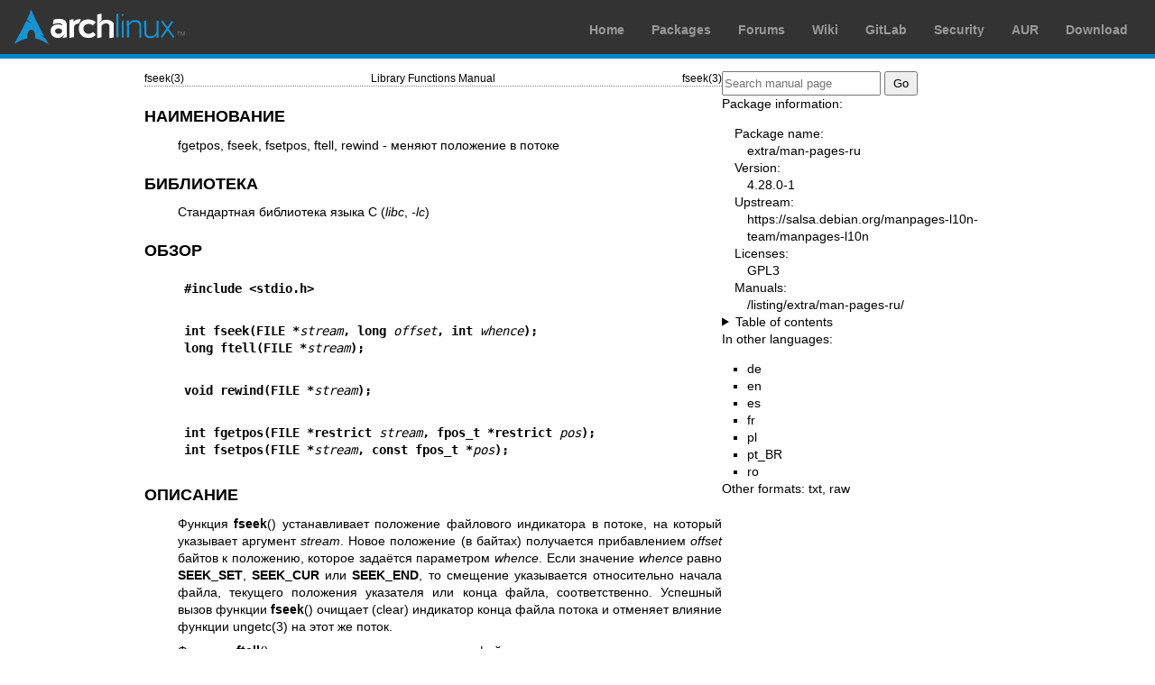

--- FILE ---
content_type: text/html; charset=utf-8
request_url: https://man.archlinux.org/man/fseek.3.ru
body_size: 4432
content:


<!DOCTYPE html>
<html lang="ru">
    <head>
        <meta charset="UTF-8">
        <meta name="viewport" content="width=device-width, initial-scale=1.0">
        <title>fseek(3) — Arch manual pages</title>
        <link rel="stylesheet" type="text/css" href="/static/archlinux-common/navbar.css">
        <link rel="stylesheet" type="text/css" href="/static/archmanweb/base.css">
        <link rel="icon" type="image/x-icon" href="/static/archlinux-common/favicon.ico" />
        <link rel="shortcut icon" type="image/x-icon" href="/static/archlinux-common/favicon.ico" />
        
    <link rel="stylesheet" type="text/css" href="/static/archmanweb/man_page.css">
    
        <link rel="alternate" href="/man/fseek.3.de" hreflang="de">
    
        <link rel="alternate" href="/man/fseek.3.en" hreflang="en">
    
        <link rel="alternate" href="/man/fseek.3.es" hreflang="es">
    
        <link rel="alternate" href="/man/fseek.3.fr" hreflang="fr">
    
        <link rel="alternate" href="/man/fseek.3.pl" hreflang="pl">
    
        <link rel="alternate" href="/man/fseek.3.pt_BR" hreflang="pt_BR">
    
        <link rel="alternate" href="/man/fseek.3.ro" hreflang="ro">
    

    </head>
    <body>
        <header>
            <div id="archnavbar">
	<div id="logo"><a href="https://archlinux.org" title="Return to the main page">Arch Linux</a></div>
	<div id="archnavbarmenu">
		<ul id="archnavbarlist">
			<li id="anb-home"><a href="https://archlinux.org" title="Arch news, packages, projects and more">Home</a></li>
			<li id="anb-packages"><a href="https://archlinux.org/packages/" title="Arch Package Database">Packages</a></li>
			<li id="anb-forums"><a href="https://bbs.archlinux.org/" title="Community forums">Forums</a></li>
			<li id="anb-wiki"><a href="https://wiki.archlinux.org/" title="Community documentation">Wiki</a></li>
			<li id="anb-gitlab"><a href="https://gitlab.archlinux.org/archlinux" title="GitLab">GitLab</a></li>
			<li id="anb-security"><a href="https://security.archlinux.org/" title="Arch Linux Security Tracker">Security</a></li>
			<li id="anb-aur"><a href="https://aur.archlinux.org/" title="Arch Linux User Repository">AUR</a></li>
			<li id="anb-download"><a href="https://archlinux.org/download/" title="Get Arch Linux">Download</a></li>
		</ul>
	</div>
</div>

        </header>
        <main id="content">
            
            <article id="content-left">
                
<section class="man-page-content">
    <table class="head">
  <tr>
    <td class="head-ltitle">fseek(3)</td>
    <td class="head-vol">Library Functions Manual</td>
    <td class="head-rtitle">fseek(3)</td>
  </tr>
</table>
<div class="manual-text">
<section class="Sh">
<h1 class="Sh">&#x041D;&#x0410;&#x0418;&#x041C;&#x0415;&#x041D;&#x041E;&#x0412;&#x0410;&#x041D;&#x0418;&#x0415;</h1>
<p class="Pp">fgetpos, fseek, fsetpos, ftell, rewind -
    &#x043C;&#x0435;&#x043D;&#x044F;&#x044E;&#x0442;
    &#x043F;&#x043E;&#x043B;&#x043E;&#x0436;&#x0435;&#x043D;&#x0438;&#x0435;
    &#x0432; &#x043F;&#x043E;&#x0442;&#x043E;&#x043A;&#x0435;</p>
</section>
<section class="Sh">
<h1 class="Sh">&#x0411;&#x0418;&#x0411;&#x041B;&#x0418;&#x041E;&#x0422;&#x0415;&#x041A;&#x0410;</h1>
<p class="Pp">&#x0421;&#x0442;&#x0430;&#x043D;&#x0434;&#x0430;&#x0440;&#x0442;&#x043D;&#x0430;&#x044F;
    &#x0431;&#x0438;&#x0431;&#x043B;&#x0438;&#x043E;&#x0442;&#x0435;&#x043A;&#x0430;
    &#x044F;&#x0437;&#x044B;&#x043A;&#x0430; C
  (<i>libc</i>,&#x00A0;<i>-lc</i>)</p>
</section>
<section class="Sh">
<h1 class="Sh">&#x041E;&#x0411;&#x0417;&#x041E;&#x0420;</h1>
<pre><b>#include &lt;stdio.h&gt;</b></pre>
<pre><b>int fseek(FILE *</b><i>stream</i><b>, long </b><i>offset</i><b>, int </b><i>whence</i><b>);</b>
<b>long ftell(FILE *</b><i>stream</i><b>);</b></pre>
<pre><b>void rewind(FILE *</b><i>stream</i><b>);</b></pre>
<pre><b>int fgetpos(FILE *restrict </b><i>stream</i><b>, fpos_t *restrict </b><i>pos</i><b>);</b>
<b>int fsetpos(FILE *</b><i>stream</i><b>, const fpos_t *</b><i>pos</i><b>);</b></pre>
</section>
<section class="Sh">
<h1 class="Sh">&#x041E;&#x041F;&#x0418;&#x0421;&#x0410;&#x041D;&#x0418;&#x0415;</h1>
<p class="Pp">&#x0424;&#x0443;&#x043D;&#x043A;&#x0446;&#x0438;&#x044F;
    <b>fseek</b>()
    &#x0443;&#x0441;&#x0442;&#x0430;&#x043D;&#x0430;&#x0432;&#x043B;&#x0438;&#x0432;&#x0430;&#x0435;&#x0442;
    &#x043F;&#x043E;&#x043B;&#x043E;&#x0436;&#x0435;&#x043D;&#x0438;&#x0435;
    &#x0444;&#x0430;&#x0439;&#x043B;&#x043E;&#x0432;&#x043E;&#x0433;&#x043E;
    &#x0438;&#x043D;&#x0434;&#x0438;&#x043A;&#x0430;&#x0442;&#x043E;&#x0440;&#x0430;
    &#x0432; &#x043F;&#x043E;&#x0442;&#x043E;&#x043A;&#x0435;, &#x043D;&#x0430;
    &#x043A;&#x043E;&#x0442;&#x043E;&#x0440;&#x044B;&#x0439;
    &#x0443;&#x043A;&#x0430;&#x0437;&#x044B;&#x0432;&#x0430;&#x0435;&#x0442;
    &#x0430;&#x0440;&#x0433;&#x0443;&#x043C;&#x0435;&#x043D;&#x0442;
    <i>stream</i>. &#x041D;&#x043E;&#x0432;&#x043E;&#x0435;
    &#x043F;&#x043E;&#x043B;&#x043E;&#x0436;&#x0435;&#x043D;&#x0438;&#x0435;
    (&#x0432; &#x0431;&#x0430;&#x0439;&#x0442;&#x0430;&#x0445;)
    &#x043F;&#x043E;&#x043B;&#x0443;&#x0447;&#x0430;&#x0435;&#x0442;&#x0441;&#x044F;
    &#x043F;&#x0440;&#x0438;&#x0431;&#x0430;&#x0432;&#x043B;&#x0435;&#x043D;&#x0438;&#x0435;&#x043C;
    <i>offset</i> &#x0431;&#x0430;&#x0439;&#x0442;&#x043E;&#x0432; &#x043A;
    &#x043F;&#x043E;&#x043B;&#x043E;&#x0436;&#x0435;&#x043D;&#x0438;&#x044E;,
    &#x043A;&#x043E;&#x0442;&#x043E;&#x0440;&#x043E;&#x0435;
    &#x0437;&#x0430;&#x0434;&#x0430;&#x0451;&#x0442;&#x0441;&#x044F;
    &#x043F;&#x0430;&#x0440;&#x0430;&#x043C;&#x0435;&#x0442;&#x0440;&#x043E;&#x043C;
    <i>whence</i>. &#x0415;&#x0441;&#x043B;&#x0438;
    &#x0437;&#x043D;&#x0430;&#x0447;&#x0435;&#x043D;&#x0438;&#x0435;
    <i>whence</i> &#x0440;&#x0430;&#x0432;&#x043D;&#x043E; <b>SEEK_SET</b>,
    <b>SEEK_CUR</b> &#x0438;&#x043B;&#x0438; <b>SEEK_END</b>, &#x0442;&#x043E;
    &#x0441;&#x043C;&#x0435;&#x0449;&#x0435;&#x043D;&#x0438;&#x0435;
    &#x0443;&#x043A;&#x0430;&#x0437;&#x044B;&#x0432;&#x0430;&#x0435;&#x0442;&#x0441;&#x044F;
    &#x043E;&#x0442;&#x043D;&#x043E;&#x0441;&#x0438;&#x0442;&#x0435;&#x043B;&#x044C;&#x043D;&#x043E;
    &#x043D;&#x0430;&#x0447;&#x0430;&#x043B;&#x0430;
    &#x0444;&#x0430;&#x0439;&#x043B;&#x0430;,
    &#x0442;&#x0435;&#x043A;&#x0443;&#x0449;&#x0435;&#x0433;&#x043E;
    &#x043F;&#x043E;&#x043B;&#x043E;&#x0436;&#x0435;&#x043D;&#x0438;&#x044F;
    &#x0443;&#x043A;&#x0430;&#x0437;&#x0430;&#x0442;&#x0435;&#x043B;&#x044F;
    &#x0438;&#x043B;&#x0438; &#x043A;&#x043E;&#x043D;&#x0446;&#x0430;
    &#x0444;&#x0430;&#x0439;&#x043B;&#x0430;,
    &#x0441;&#x043E;&#x043E;&#x0442;&#x0432;&#x0435;&#x0442;&#x0441;&#x0442;&#x0432;&#x0435;&#x043D;&#x043D;&#x043E;.
    &#x0423;&#x0441;&#x043F;&#x0435;&#x0448;&#x043D;&#x044B;&#x0439;
    &#x0432;&#x044B;&#x0437;&#x043E;&#x0432;
    &#x0444;&#x0443;&#x043D;&#x043A;&#x0446;&#x0438;&#x0438; <b>fseek</b>()
    &#x043E;&#x0447;&#x0438;&#x0449;&#x0430;&#x0435;&#x0442; (clear)
    &#x0438;&#x043D;&#x0434;&#x0438;&#x043A;&#x0430;&#x0442;&#x043E;&#x0440;
    &#x043A;&#x043E;&#x043D;&#x0446;&#x0430;
    &#x0444;&#x0430;&#x0439;&#x043B;&#x0430;
    &#x043F;&#x043E;&#x0442;&#x043E;&#x043A;&#x0430; &#x0438;
    &#x043E;&#x0442;&#x043C;&#x0435;&#x043D;&#x044F;&#x0435;&#x0442;
    &#x0432;&#x043B;&#x0438;&#x044F;&#x043D;&#x0438;&#x0435;
    &#x0444;&#x0443;&#x043D;&#x043A;&#x0446;&#x0438;&#x0438; <a href='/man/ungetc.3.ru'>ungetc(3)</a>
    &#x043D;&#x0430; &#x044D;&#x0442;&#x043E;&#x0442; &#x0436;&#x0435;
    &#x043F;&#x043E;&#x0442;&#x043E;&#x043A;.</p>
<p class="Pp">&#x0424;&#x0443;&#x043D;&#x043A;&#x0446;&#x0438;&#x044F;
    <b>ftell</b>()
    &#x0432;&#x043E;&#x0437;&#x0432;&#x0440;&#x0430;&#x0449;&#x0430;&#x0435;&#x0442;
    &#x0442;&#x0435;&#x043A;&#x0443;&#x0449;&#x0435;&#x0435;
    &#x0437;&#x043D;&#x0430;&#x0447;&#x0435;&#x043D;&#x0438;&#x0435;
    &#x0444;&#x0430;&#x0439;&#x043B;&#x043E;&#x0432;&#x043E;&#x0433;&#x043E;
    &#x0438;&#x043D;&#x0434;&#x0438;&#x043A;&#x0430;&#x0442;&#x043E;&#x0440;&#x0430;
    &#x043F;&#x043E;&#x043B;&#x043E;&#x0436;&#x0435;&#x043D;&#x0438;&#x044F;
    &#x0434;&#x043B;&#x044F; &#x043F;&#x043E;&#x0442;&#x043E;&#x043A;&#x0430;,
    &#x043D;&#x0430; &#x043A;&#x043E;&#x0442;&#x043E;&#x0440;&#x044B;&#x0439;
    &#x0443;&#x043A;&#x0430;&#x0437;&#x044B;&#x0432;&#x0430;&#x0435;&#x0442;
    <i>stream</i>.</p>
<p class="Pp">&#x0424;&#x0443;&#x043D;&#x043A;&#x0446;&#x0438;&#x044F;
    <b>rewind</b>()
    &#x0443;&#x0441;&#x0442;&#x0430;&#x043D;&#x0430;&#x0432;&#x043B;&#x0438;&#x0432;&#x0430;&#x0435;&#x0442;
    &#x0444;&#x0430;&#x0439;&#x043B;&#x043E;&#x0432;&#x044B;&#x0439;
    &#x0438;&#x043D;&#x0434;&#x0438;&#x043A;&#x0430;&#x0442;&#x043E;&#x0440;
    &#x043F;&#x043E;&#x043B;&#x043E;&#x0436;&#x0435;&#x043D;&#x0438;&#x044F;
    &#x0434;&#x043B;&#x044F; &#x043F;&#x043E;&#x0442;&#x043E;&#x043A;&#x0430;,
    &#x043D;&#x0430; &#x043A;&#x043E;&#x0442;&#x043E;&#x0440;&#x044B;&#x0439;
    &#x0443;&#x043A;&#x0430;&#x0437;&#x044B;&#x0432;&#x0430;&#x0435;&#x0442;
    <i>stream</i>, &#x0440;&#x0430;&#x0432;&#x043D;&#x044B;&#x043C;
    &#x043D;&#x0430;&#x0447;&#x0430;&#x043B;&#x0443;
    &#x0444;&#x0430;&#x0439;&#x043B;&#x0430;. &#x042D;&#x0442;&#x0430;
    &#x0444;&#x0443;&#x043D;&#x043A;&#x0446;&#x0438;&#x044F;
    &#x044D;&#x043A;&#x0432;&#x0438;&#x0432;&#x0430;&#x043B;&#x0435;&#x043D;&#x0442;&#x043D;&#x0430;
    &#x0432;&#x044B;&#x0437;&#x043E;&#x0432;&#x0443;:</p>
<div class="Bd-indent">(void) fseek(stream, 0L, SEEK_SET)</div>
<p class="Pp">&#x0445;&#x043E;&#x0442;&#x044F; &#x0432;
    &#x044D;&#x0442;&#x043E;&#x043C;
    &#x0441;&#x043B;&#x0443;&#x0447;&#x0430;&#x0435;
    &#x0442;&#x0430;&#x043A;&#x0436;&#x0435;
    &#x0441;&#x0431;&#x0440;&#x0430;&#x0441;&#x044B;&#x0432;&#x0430;&#x0435;&#x0442;&#x0441;&#x044F;
    &#x0438;&#x043D;&#x0434;&#x0438;&#x043A;&#x0430;&#x0442;&#x043E;&#x0440;
    &#x043E;&#x0448;&#x0438;&#x0431;&#x043E;&#x043A;
    &#x043F;&#x043E;&#x0442;&#x043E;&#x043A;&#x0430;
    (&#x0441;&#x043C;&#x043E;&#x0442;&#x0440;&#x0438;&#x0442;&#x0435;
    <a href='/man/clearerr.3.ru'>clearerr(3)</a>).</p>
<p class="Pp">&#x0424;&#x0443;&#x043D;&#x043A;&#x0446;&#x0438;&#x0438;
    <b>fgetpos</b>() &#x0438; <b>fsetpos</b>()
    &#x044D;&#x043A;&#x0432;&#x0438;&#x0432;&#x0430;&#x043B;&#x0435;&#x043D;&#x0442;&#x043D;&#x044B;
    <b>ftell</b>() &#x0438; <b>fseek</b>() (&#x0433;&#x0434;&#x0435;
    &#x0437;&#x043D;&#x0430;&#x0447;&#x0435;&#x043D;&#x0438;&#x0435;
    <i>whence</i> &#x0440;&#x0430;&#x0432;&#x043D;&#x043E; <b>SEEK_SET</b>);
    &#x043E;&#x043D;&#x0438;
    &#x0441;&#x043E;&#x0445;&#x0440;&#x0430;&#x043D;&#x044F;&#x044E;&#x0442;
    &#x0438;&#x043B;&#x0438;
    &#x0443;&#x0441;&#x0442;&#x0430;&#x043D;&#x0430;&#x0432;&#x043B;&#x0438;&#x0432;&#x0430;&#x044E;&#x0442;
    &#x0442;&#x0435;&#x043A;&#x0443;&#x0449;&#x0435;&#x0435;
    &#x0437;&#x043D;&#x0430;&#x0447;&#x0435;&#x043D;&#x0438;&#x0435;
    &#x0444;&#x0430;&#x0439;&#x043B;&#x043E;&#x0432;&#x043E;&#x0433;&#x043E;
    &#x0441;&#x043C;&#x0435;&#x0449;&#x0435;&#x043D;&#x0438;&#x044F; &#x0432;
    &#x043E;&#x0431;&#x044A;&#x0435;&#x043A;&#x0442;&#x0430;&#x0445;,
    &#x043E;&#x043F;&#x0440;&#x0435;&#x0434;&#x0435;&#x043B;&#x044F;&#x0435;&#x043C;&#x044B;&#x0445;
    <i>pos</i>. &#x0412;
    &#x043D;&#x0435;&#x043A;&#x043E;&#x0442;&#x043E;&#x0440;&#x044B;&#x0445;
    &#x043D;&#x0435;-UNIX
    &#x0441;&#x0438;&#x0441;&#x0442;&#x0435;&#x043C;&#x0430;&#x0445;
    &#x043E;&#x0431;&#x044A;&#x0435;&#x043A;&#x0442; <i>fpos_t</i>
    &#x043C;&#x043E;&#x0436;&#x0435;&#x0442; &#x0431;&#x044B;&#x0442;&#x044C;
    &#x0441;&#x043B;&#x043E;&#x0436;&#x043D;&#x044B;&#x043C;
    &#x043E;&#x0431;&#x044A;&#x0435;&#x043A;&#x0442;&#x043E;&#x043C;, &#x0430;
    &#x0434;&#x0430;&#x043D;&#x043D;&#x044B;&#x0435;
    &#x0444;&#x0443;&#x043D;&#x043A;&#x0446;&#x0438;&#x0438;
    &#x043C;&#x043E;&#x0433;&#x0443;&#x0442; &#x0431;&#x044B;&#x0442;&#x044C;
    &#x0435;&#x0434;&#x0438;&#x043D;&#x0441;&#x0442;&#x0432;&#x0435;&#x043D;&#x043D;&#x044B;&#x043C;
    &#x043F;&#x0435;&#x0440;&#x0435;&#x043D;&#x043E;&#x0441;&#x0438;&#x043C;&#x044B;&#x043C;
    &#x0441;&#x043F;&#x043E;&#x0441;&#x043E;&#x0431;&#x043E;&#x043C;
    &#x0438;&#x0437;&#x043C;&#x0435;&#x043D;&#x0435;&#x043D;&#x0438;&#x044F;
    &#x043F;&#x043E;&#x043B;&#x043E;&#x0436;&#x0435;&#x043D;&#x0438;&#x044F;
    &#x0432;
    &#x0442;&#x0435;&#x043A;&#x0441;&#x0442;&#x043E;&#x0432;&#x043E;&#x043C;
    &#x043F;&#x043E;&#x0442;&#x043E;&#x043A;&#x0435;.</p>
<p class="Pp">If the stream refers to a regular file and the resulting stream
    offset is beyond the size of the file, subsequent writes will extend the
    file with a hole, up to the offset, before committing any data. See
    <a href='/man/lseek.2.ru'>lseek(2)</a> for details on file seeking semantics.</p>
</section>
<section class="Sh">
<h1 class="Sh">&#x0412;&#x041E;&#x0417;&#x0412;&#x0420;&#x0410;&#x0429;&#x0410;&#x0415;&#x041C;&#x041E;&#x0415;
  &#x0417;&#x041D;&#x0410;&#x0427;&#x0415;&#x041D;&#x0418;&#x0415;</h1>
<p class="Pp">&#x0424;&#x0443;&#x043D;&#x043A;&#x0446;&#x0438;&#x044F;
    <b>rewind</b>() &#x043D;&#x0435;
    &#x0432;&#x043E;&#x0437;&#x0432;&#x0440;&#x0430;&#x0449;&#x0430;&#x0435;&#x0442;
    &#x0437;&#x043D;&#x0430;&#x0447;&#x0435;&#x043D;&#x0438;&#x0439;.
    &#x041F;&#x0440;&#x0438;
    &#x0443;&#x0441;&#x043F;&#x0435;&#x0448;&#x043D;&#x043E;&#x043C;
    &#x0432;&#x044B;&#x043F;&#x043E;&#x043B;&#x043D;&#x0435;&#x043D;&#x0438;&#x0438;
    &#x0444;&#x0443;&#x043D;&#x043A;&#x0446;&#x0438;&#x0438; <b>fgetpos</b>(),
    <b>fseek</b>(), <b>fsetpos</b>()
    &#x0432;&#x043E;&#x0437;&#x0432;&#x0440;&#x0430;&#x0449;&#x0430;&#x044E;&#x0442;
    0, &#x0430; <b>ftell</b>()
    &#x0432;&#x043E;&#x0437;&#x0432;&#x0440;&#x0430;&#x0449;&#x0430;&#x0435;&#x0442;
    &#x0437;&#x043D;&#x0430;&#x0447;&#x0435;&#x043D;&#x0438;&#x0435;
    &#x0442;&#x0435;&#x043A;&#x0443;&#x0449;&#x0435;&#x0433;&#x043E;
    &#x0441;&#x043C;&#x0435;&#x0449;&#x0435;&#x043D;&#x0438;&#x044F;. &#x0412;
    &#x043F;&#x0440;&#x043E;&#x0442;&#x0438;&#x0432;&#x043D;&#x043E;&#x043C;
    &#x0441;&#x043B;&#x0443;&#x0447;&#x0430;&#x0435;
    &#x0432;&#x043E;&#x0437;&#x0432;&#x0440;&#x0430;&#x0449;&#x0430;&#x0435;&#x0442;&#x0441;&#x044F;
    -1, &#x0430; &#x0432; <i>errno</i>
    &#x0437;&#x0430;&#x043F;&#x0438;&#x0441;&#x044B;&#x0432;&#x0430;&#x0435;&#x0442;&#x0441;&#x044F;
    &#x0441;&#x043E;&#x043E;&#x0442;&#x0432;&#x0435;&#x0442;&#x0441;&#x0442;&#x0432;&#x0443;&#x044E;&#x0449;&#x0438;&#x0439;
    &#x043A;&#x043E;&#x0434;
  &#x043E;&#x0448;&#x0438;&#x0431;&#x043A;&#x0438;.</p>
</section>
<section class="Sh">
<h1 class="Sh">&#x041E;&#x0428;&#x0418;&#x0411;&#x041A;&#x0418;</h1>
<dl class="Bl-tag">
  <dt id="EINVAL"><a class="permalink" href="#EINVAL"><b>EINVAL</b></a></dt>
  <dd>&#x0417;&#x043D;&#x0430;&#x0447;&#x0435;&#x043D;&#x0438;&#x0435;
      <i>whence</i> &#x0432; <b>fseek</b>() &#x043D;&#x0435;
      &#x0440;&#x0430;&#x0432;&#x043D;&#x043E; <b>SEEK_SET</b>, <b>SEEK_</b>
      &#x0438;&#x043B;&#x0438; <b>SEEK_CUR</b>. &#x0418;&#x043B;&#x0438;
      &#x0440;&#x0435;&#x0437;&#x0443;&#x043B;&#x044C;&#x0442;&#x0438;&#x0440;&#x0443;&#x044E;&#x0449;&#x0435;&#x0435;
      &#x0441;&#x043C;&#x0435;&#x0449;&#x0435;&#x043D;&#x0438;&#x0435;
      &#x0444;&#x0430;&#x0439;&#x043B;&#x0430;
      &#x043F;&#x043E;&#x043B;&#x0443;&#x0447;&#x0430;&#x0435;&#x0442;&#x0441;&#x044F;
      &#x043E;&#x0442;&#x0440;&#x0438;&#x0446;&#x0430;&#x0442;&#x0435;&#x043B;&#x044C;&#x043D;&#x044B;&#x043C;.</dd>
  <dt id="ESPIPE"><a class="permalink" href="#ESPIPE"><b>ESPIPE</b></a></dt>
  <dd>&#x0421;&#x0432;&#x044F;&#x0437;&#x0430;&#x043D;&#x043D;&#x044B;&#x0439;
      &#x0441;&#x043E; <i>stream</i>
      &#x0444;&#x0430;&#x0439;&#x043B;&#x043E;&#x0432;&#x044B;&#x0439;
      &#x0434;&#x0435;&#x0441;&#x043A;&#x0440;&#x0438;&#x043F;&#x0442;&#x043E;&#x0440;
      &#x043D;&#x0435;
      &#x0434;&#x043E;&#x043F;&#x0443;&#x0441;&#x043A;&#x0430;&#x0435;&#x0442;
      &#x043F;&#x0435;&#x0440;&#x0435;&#x043C;&#x043E;&#x0442;&#x043E;&#x043A;
      (&#x0432;&#x0435;&#x0440;&#x043D;&#x043E; &#x0434;&#x043B;&#x044F;
      &#x043A;&#x0430;&#x043D;&#x0430;&#x043B;&#x043E;&#x0432;, FIFO
      &#x0438;&#x043B;&#x0438;
      &#x0441;&#x043E;&#x043A;&#x0435;&#x0442;&#x043E;&#x0432;).</dd>
</dl>
<p class="Pp">&#x041F;&#x0440;&#x0438;
    &#x043E;&#x0448;&#x0438;&#x0431;&#x043A;&#x0430;&#x0445;
    &#x0444;&#x0443;&#x043D;&#x043A;&#x0446;&#x0438;&#x0438; <b>fgetpos</b>(),
    <b>fseek</b>(), <b>fsetpos</b>() &#x0438; <b>ftell</b>()
    &#x0443;&#x0441;&#x0442;&#x0430;&#x043D;&#x0430;&#x0432;&#x043B;&#x0438;&#x0432;&#x0430;&#x044E;&#x0442;
    &#x0437;&#x043D;&#x0430;&#x0447;&#x0435;&#x043D;&#x0438;&#x0435;
    <i>errno</i> &#x0440;&#x0430;&#x0432;&#x043D;&#x044B;&#x043C;
    &#x0437;&#x043D;&#x0430;&#x0447;&#x0435;&#x043D;&#x0438;&#x044E;,
    &#x043E;&#x043F;&#x0440;&#x0435;&#x0434;&#x0435;&#x043B;&#x0451;&#x043D;&#x043D;&#x043E;&#x043C;&#x0443;
    &#x0432; &#x0444;&#x0443;&#x043D;&#x043A;&#x0446;&#x0438;&#x044F;&#x0445;
    <a href='/man/fflush.3.ru'>fflush(3)</a>, <a href='/man/fstat.2.ru'>fstat(2)</a>, <a href='/man/lseek.2.ru'>lseek(2)</a> &#x0438;
    <a href='/man/malloc.3.ru'>malloc(3)</a>.</p>
</section>
<section class="Sh">
<h1 class="Sh">&#x0410;&#x0422;&#x0420;&#x0418;&#x0411;&#x0423;&#x0422;&#x042B;</h1>
<p class="Pp">&#x041E;&#x043F;&#x0438;&#x0441;&#x0430;&#x043D;&#x0438;&#x0435;
    &#x0442;&#x0435;&#x0440;&#x043C;&#x0438;&#x043D;&#x043E;&#x0432;
    &#x0434;&#x0430;&#x043D;&#x043D;&#x043E;&#x0433;&#x043E;
    &#x0440;&#x0430;&#x0437;&#x0434;&#x0435;&#x043B;&#x0430;
    &#x0441;&#x043C;&#x043E;&#x0442;&#x0440;&#x0438;&#x0442;&#x0435; &#x0432;
    <a href='/man/attributes.7.ru'>attributes(7)</a>.</p>
<table class="tbl" border="1" style="border-style: solid;">
  <tr>
    <td><b>&#x0418;&#x043D;&#x0442;&#x0435;&#x0440;&#x0444;&#x0435;&#x0439;&#x0441;</b></td>
    <td><b>&#x0410;&#x0442;&#x0440;&#x0438;&#x0431;&#x0443;&#x0442;</b></td>
    <td><b>&#x0417;&#x043D;&#x0430;&#x0447;&#x0435;&#x043D;&#x0438;&#x0435;</b></td>
  </tr>
  <tr>
    <td><b>fseek</b>(), <b>ftell</b>(), <b>rewind</b>(), <b>fgetpos</b>(),
      <b>fsetpos</b>()</td>
    <td>&#x0411;&#x0435;&#x0437;&#x0432;&#x0440;&#x0435;&#x0434;&#x043D;&#x043E;&#x0441;&#x0442;&#x044C;
      &#x0432; &#x043D;&#x0438;&#x0442;&#x044F;&#x0445;</td>
    <td>MT-Safe</td>
  </tr>
</table>
</section>
<section class="Sh">
<h1 class="Sh">&#x0421;&#x0422;&#x0410;&#x041D;&#x0414;&#x0410;&#x0420;&#x0422;&#x042B;</h1>
<p class="Pp">C11, POSIX.1-2008.</p>
</section>
<section class="Sh">
<h1 class="Sh">&#x0418;&#x0421;&#x0422;&#x041E;&#x0420;&#x0418;&#x042F;</h1>
<p class="Pp">POSIX.1-2001, C89.</p>
</section>
<section class="Sh">
<h1 class="Sh">&#x0421;&#x041C;&#x041E;&#x0422;&#x0420;&#x0418;&#x0422;&#x0415;
  &#x0422;&#x0410;&#x041A;&#x0416;&#x0415;</h1>
<p class="Pp"><a href='/man/lseek.2.ru'>lseek(2)</a>, <a href='/man/fseeko.3.ru'>fseeko(3)</a></p>
</section>
<section class="Sh">
<h1 class="Sh">&#x041F;&#x0415;&#x0420;&#x0415;&#x0412;&#x041E;&#x0414;</h1>
<p class="Pp">&#x0420;&#x0443;&#x0441;&#x0441;&#x043A;&#x0438;&#x0439;
    &#x043F;&#x0435;&#x0440;&#x0435;&#x0432;&#x043E;&#x0434;
    &#x044D;&#x0442;&#x043E;&#x0439;
    &#x0441;&#x0442;&#x0440;&#x0430;&#x043D;&#x0438;&#x0446;&#x044B;
    &#x0440;&#x0443;&#x043A;&#x043E;&#x0432;&#x043E;&#x0434;&#x0441;&#x0442;&#x0432;&#x0430;
    &#x0440;&#x0430;&#x0437;&#x0440;&#x0430;&#x0431;&#x043E;&#x0442;&#x0430;&#x043B;(&#x0438;)
    Azamat Hackimov &lt;azamat.hackimov@gmail.com&gt;, Dmitry Bolkhovskikh
    &lt;d20052005@yandex.ru&gt;, Yuri Kozlov &lt;yuray@komyakino.ru&gt;,
    &#x0418;&#x0432;&#x0430;&#x043D;
    &#x041F;&#x0430;&#x0432;&#x043B;&#x043E;&#x0432; &lt;pavia00@gmail.com&gt;
    &#x0438; Kirill Rekhov &lt;krekhov.dev@gmail.com&gt;</p>
<p class="Pp">&#x042D;&#x0442;&#x043E;&#x0442;
    &#x043F;&#x0435;&#x0440;&#x0435;&#x0432;&#x043E;&#x0434;
    &#x044F;&#x0432;&#x043B;&#x044F;&#x0435;&#x0442;&#x0441;&#x044F;
    &#x0441;&#x0432;&#x043E;&#x0431;&#x043E;&#x0434;&#x043D;&#x043E;&#x0439;
    &#x043F;&#x0440;&#x043E;&#x0433;&#x0440;&#x0430;&#x043C;&#x043C;&#x043D;&#x043E;&#x0439;
    &#x0434;&#x043E;&#x043A;&#x0443;&#x043C;&#x0435;&#x043D;&#x0442;&#x0430;&#x0446;&#x0438;&#x0435;&#x0439;;
    &#x043E;&#x043D;
    &#x0440;&#x0430;&#x0441;&#x043F;&#x0440;&#x043E;&#x0441;&#x0442;&#x0440;&#x0430;&#x043D;&#x044F;&#x0435;&#x0442;&#x0441;&#x044F;
    &#x043D;&#x0430;
    &#x0443;&#x0441;&#x043B;&#x043E;&#x0432;&#x0438;&#x044F;&#x0445;
    &#x043E;&#x0431;&#x0449;&#x0435;&#x0434;&#x043E;&#x0441;&#x0442;&#x0443;&#x043F;&#x043D;&#x043E;&#x0439;
    &#x043B;&#x0438;&#x0446;&#x0435;&#x043D;&#x0437;&#x0438;&#x0438; GNU (GNU
    General Public License - GPL,
    <a class="Lk" href="https://www.gnu.org/licenses/gpl-3.0.html">https://www.gnu.org/licenses/gpl-3.0.html</a>
    &#x0432;&#x0435;&#x0440;&#x0441;&#x0438;&#x0438; 3 &#x0438;&#x043B;&#x0438;
    &#x0431;&#x043E;&#x043B;&#x0435;&#x0435;
    &#x043F;&#x043E;&#x0437;&#x0434;&#x043D;&#x0435;&#x0439;) &#x0432;
    &#x043E;&#x0442;&#x043D;&#x043E;&#x0448;&#x0435;&#x043D;&#x0438;&#x0438;
    &#x0430;&#x0432;&#x0442;&#x043E;&#x0440;&#x0441;&#x043A;&#x043E;&#x0433;&#x043E;
    &#x043F;&#x0440;&#x0430;&#x0432;&#x0430;, &#x043D;&#x043E;
    &#x0411;&#x0415;&#x0417;
    &#x041A;&#x0410;&#x041A;&#x0418;&#x0425;-&#x041B;&#x0418;&#x0411;&#x041E;
    &#x0413;&#x0410;&#x0420;&#x0410;&#x041D;&#x0422;&#x0418;&#x0419;.</p>
<p class="Pp">&#x0415;&#x0441;&#x043B;&#x0438; &#x0432;&#x044B;
    &#x043E;&#x0431;&#x043D;&#x0430;&#x0440;&#x0443;&#x0436;&#x0438;&#x0442;&#x0435;
    &#x043A;&#x0430;&#x043A;&#x0438;&#x0435;-&#x043B;&#x0438;&#x0431;&#x043E;
    &#x043E;&#x0448;&#x0438;&#x0431;&#x043A;&#x0438; &#x0432;
    &#x043F;&#x0435;&#x0440;&#x0435;&#x0432;&#x043E;&#x0434;&#x0435;
    &#x044D;&#x0442;&#x043E;&#x0439;
    &#x0441;&#x0442;&#x0440;&#x0430;&#x043D;&#x0438;&#x0446;&#x044B;
    &#x0440;&#x0443;&#x043A;&#x043E;&#x0432;&#x043E;&#x0434;&#x0441;&#x0442;&#x0432;&#x0430;,
    &#x043F;&#x043E;&#x0436;&#x0430;&#x043B;&#x0443;&#x0439;&#x0441;&#x0442;&#x0430;,
    &#x0441;&#x043E;&#x043E;&#x0431;&#x0449;&#x0438;&#x0442;&#x0435;
    &#x043E;&#x0431; &#x044D;&#x0442;&#x043E;&#x043C;
    &#x0440;&#x0430;&#x0437;&#x0440;&#x0430;&#x0431;&#x043E;&#x0442;&#x0447;&#x0438;&#x043A;&#x0443;(&#x0430;&#x043C;)
    &#x043F;&#x043E; &#x0435;&#x0433;&#x043E;(&#x0438;&#x0445;)
    &#x0430;&#x0434;&#x0440;&#x0435;&#x0441;&#x0443;(&#x0430;&#x043C;)
    &#x044D;&#x043B;&#x0435;&#x043A;&#x0442;&#x0440;&#x043E;&#x043D;&#x043D;&#x043E;&#x0439;
    &#x043F;&#x043E;&#x0447;&#x0442;&#x044B; &#x0438;&#x043B;&#x0438;
    &#x043F;&#x043E; &#x0430;&#x0434;&#x0440;&#x0435;&#x0441;&#x0443;
    <a class="Mt" href="mailto:&lt;debian-l10n-russian@lists.debian.org&gt;">&#x0441;&#x043F;&#x0438;&#x0441;&#x043A;&#x0430;
    &#x0440;&#x0430;&#x0441;&#x0441;&#x044B;&#x043B;&#x043A;&#x0438;
    &#x0440;&#x0443;&#x0441;&#x0441;&#x043A;&#x0438;&#x0445;
    &#x043F;&#x0435;&#x0440;&#x0435;&#x0432;&#x043E;&#x0434;&#x0447;&#x0438;&#x043A;&#x043E;&#x0432;</a>.</p>
</section>
</div>
<table class="foot">
  <tr>
    <td class="foot-date">17 &#x043C;&#x0430;&#x044F; 2025 &#x0433;.</td>
    <td class="foot-os">&#x0421;&#x043F;&#x0440;&#x0430;&#x0432;&#x043E;&#x0447;&#x043D;&#x044B;&#x0435;
      &#x0441;&#x0442;&#x0440;&#x0430;&#x043D;&#x0438;&#x0446;&#x044B; Linux
      6.15</td>
  </tr>
</table>

</section>

            </article>
            <aside id="sidebar">
                
<section class="search">
    <form action="/search" class="search direct-search" role="search">
    <input type="search" placeholder="Search manual page" name="q" value=""
         />
    <input type="submit" name="go" value="Go" />
</form>

</section>

<section class="package-info">
    <p>Package information:</p>
    <dl>
        <dt>Package name:</dt>
        <dd><a href="https://www.archlinux.org/packages/extra/any/man-pages-ru/">extra/man-pages-ru</a></dd>
        <dt>Version:</dt>
        <dd>4.28.0-1</dd>
        <dt>Upstream:</dt>
        <dd><a href="https://salsa.debian.org/manpages-l10n-team/manpages-l10n">https://salsa.debian.org/manpages-l10n-team/manpages-l10n</a></dd>
        <dt>Licenses:</dt>
        <dd>GPL3</dd>
        <dt>Manuals:</dt>
        <dd><a href="/listing/extra/man-pages-ru/">/listing/extra/man-pages-ru/</a></dd>
    </dl>
</section>

<details>
    <summary>Table of contents</summary>
    <nav class="toc">
        <ul>
        
        </ul>
    </nav>
</details>




<nav class="other-languages">
    <p>In other languages:</p>
    <ul>
    
        <li><a href="/man/fseek.3.de">de</a></li>
    
        <li><a href="/man/fseek.3.en">en</a></li>
    
        <li><a href="/man/fseek.3.es">es</a></li>
    
        <li><a href="/man/fseek.3.fr">fr</a></li>
    
        <li><a href="/man/fseek.3.pl">pl</a></li>
    
        <li><a href="/man/fseek.3.pt_BR">pt_BR</a></li>
    
        <li><a href="/man/fseek.3.ro">ro</a></li>
    
    </ul>
</nav>




<nav class="other-formats">
    <p>Other formats:
        
            <a href="/man/fseek.3.ru.txt">txt</a>, 
        
            <a href="/man/fseek.3.ru.raw">raw</a>
        
    </p>
</nav>

            </aside>
            
        </main>
        <footer>
            <p>Powered by <a href="https://gitlab.archlinux.org/archlinux/archmanweb">archmanweb</a>,
               using <a href="https://mandoc.bsd.lv/">mandoc</a> for the conversion of manual pages.
            </p>
            <p>The website is available under the terms of the <a href="https://www.gnu.org/licenses/gpl-3.0.en.html">GPL-3.0</a>
               license, except for the contents of the manual pages, which have their own license
               specified in the corresponding Arch Linux package.
            </p>
        </footer>
    </body>
</html>
